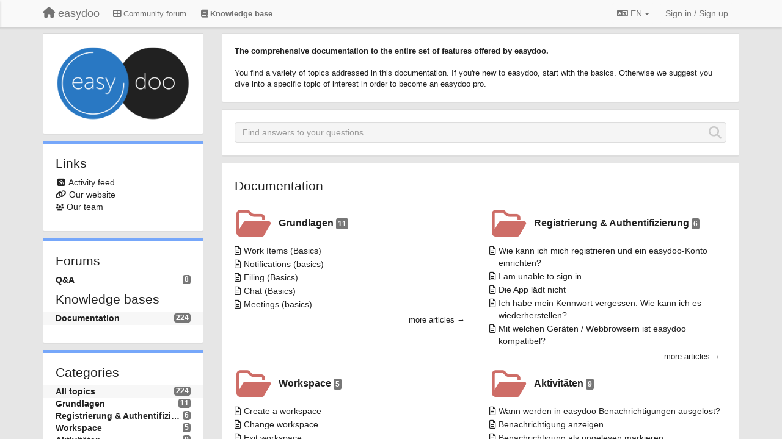

--- FILE ---
content_type: text/html; charset=utf-8
request_url: https://easydoo.userecho.com/
body_size: 12835
content:
<!DOCTYPE html>
<html lang="en" dir="ltr">
  <head>
    <meta charset="utf-8">
    <meta http-equiv="X-UA-Compatible" content="IE=edge">

    
    <meta name="viewport" content="width=device-width, initial-scale=1.0" />    

    <meta name="description" content="
  
">
    <meta name="author" content="">
    <meta name="apple-mobile-web-app-capable" content="yes">

    <title>
  Documentation / easydoo
</title>
    
  
  <meta name="title" content="Documentation / easydoo" />
  


    

    

    
    <link rel="apple-touch-icon" href="https://easydoo.userecho.com/s/attachments/26761/0/0/project_logo_u2Ui73f.png">
    

    


<script>
var initqueue = [];
var interface_mode = '';
var _uls_ls=(new Date()).getTime();
if (typeof __subfolder == 'undefined') var __subfolder='';

var _ue_globals=[];
_ue_globals['is_staff'] = false;
_ue_globals['lang_code'] = 'en';
_ue_globals['lang_direction'] = 'ltr';
_ue_globals['datepicker_lang_code'] = 'en';
_ue_globals['max_image_upload_size'] = 5242880;
_ue_globals['max_file_upload_size'] = 20971520;




_ue_globals['redactor_file_upload'] = true;

_ue_globals['redactor_ueactions'] = false;
_ue_globals['redactor_ue_ai'] = false;





function _checkYT(img){
	if(img.naturalHeight <= 90){
		var path = img.src;
		var altpath = path.replace('/maxresdefault.webp','/hqdefault.jpg').replace('/vi_webp/','/vi/');
		if (altpath != path){
			img.src = altpath;
		}
	}
}
</script>



  
        




    
    
    

    
    

    <link rel="stylesheet" href="/s/compress/css/output.3820a72a670e.css" type="text/css">

    

    <!-- HTML5 shim and Respond.js IE8 support of HTML5 elements and media queries -->
    <!--[if lt IE 9]>
      <script src="https://oss.maxcdn.com/libs/html5shiv/3.7.0/html5shiv.js"></script>
      <script src="https://oss.maxcdn.com/libs/respond.js/1.4.2/respond.min.js"></script>
    <![endif]-->

    



<style>

body {




}

/* Dashboard background color */


body {background-color: #e6e6e6;}

.module.module-topiclist .module-body {
  background-color: #e6e6e6;
}

/* Modules background color */
.panel {
background-color: #ffffff;
}

.ue_project_item {
background-color: #ffffff;
}

.module .module-body {
background-color: #ffffff;
}

.ue-content {
background-color: #ffffff;
}

.modal-content {
background-color: #ffffff;
}

.module-nav {
background-color: #ffffff;
}

.module-search .results-pane, .result-info {
background-color: #ffffff;
}

.module-topiclist .topic-item {
    background-color: #ffffff;
}

.module-topiclist .top-section {
    background-color: #ffffff;
    }

.module-topiclist .bottom-section {
    background-color: #ffffff;
    }

.navbar-nav .open .dropdown-menu {
    background-color: #ffffff;
}

.popover-title {
background-color: #f5f5f5;
}

.module-topiclist .tabbed ul.nav-pills, .module-topiclist .tabbed ul#tabs li.active a{
    background-color: #ffffff;
    color:#212121;
}


.dropdown-menu>li>a:hover, .btn-canned-response-dropdown .dropdown-menu>li>div.topic-item:hover {
 background-color: #ffffff;
}

/* Modules border color */

.panel-default {
border-color: #dddddd;
}

.ue-content table td {
border-color: #dddddd;
}

.ue-content table thead td {
    border-bottom: 3px solid #dddddd !important;
}

.ue-content a.i_item_file:before{
    color: rgba(33,33,33,0.5) !important;
}

.module .module-body {
	border-color: #dddddd
}

.module {
    border-color: #dddddd
}

.form-control {
	border-color: #dddddd
}

.redactor-layer {
border-color: #dddddd
}

.admin-post-features {
border-bottom: 1px solid #dddddd;
}

.modal-header {
border-bottom: 1px solid #dddddd;
}

.modal-footer {
border-top: 1px solid #dddddd;
}

/*
.topic-solution {
border-color: #dddddd;
}
*/

/* Modules lighter color */



.bs-callout-info {
background-color: #f5f5f5;
}


.module-team h3 {
border-bottom: solid 1px #f5f5f5;
}

.comment-private {
background-color: #f5f5f5;
}

.comment-private .ue-content {
background-color: #f5f5f5;
}


.popover-content {
background-color: #ffffff;
}

.ue_project_item > div:first-child {
background-color: #f5f5f5;
}


.table-striped>tbody>tr:nth-child(odd)>td, .table-striped>tbody>tr:nth-child(odd)>th {
background-color: #f5f5f5;
}

.module .module-body .well {
background-color: #f5f5f5;
border-color:#dddddd;
}

.pagination>li>a, .pagination>li>span {
background-color: #f5f5f5;
border-color:#dddddd;
color:#212121;
}

.nav>li>a:hover, .nav>li>a:focus {
background-color: #f5f5f5;
}

.dropdown-menu {
background-color: #f5f5f5;
}

.dropdown-menu>li>a, .dropdown-menu>li>a:hover {
color:#212121;
}

.nav .open>a, .nav .open>a:hover, .nav .open>a:focus {
background-color: #f5f5f5;
}

.form-control {
background-color: #f5f5f5;
}

.form-control[disabled], .form-control[readonly], fieldset[disabled] .form-control{
background-color: #f5f5f5;
}

.editor-simulator {
  background: #f5f5f5;
  border: 1px solid #dddddd;
}

.redactor-layer {
    background-color: #f5f5f5;
}

/*
.redactor-box.redactor-styles-on {
  background-color: #ffffff;
}
*/
/*
body .redactor-box .ue-editor {
  background-color: #ffffff;
}*/
/*
.topic-solution {
background-color: #f5f5f5;
}
*/

/* Badge color */
.badge {
background-color: #
}

/* Font color */
.module-team .staff .username a {
    color:#212121;
}

.module-team .item-username a {
    color:#212121;
}

.ue_project_stats {
    color:#212121;
}


body, .module a,.widget .close  {
	color:#212121;
}

.user-mini-profile a {
    color:#212121;
}


.redactor-dropdown a {
    color: black;
}

.topic-header, .topic-item .topic-header a{
    color:#212121;
}


.form-control, .close {
    color:#212121;
}

.module-topiclist .topic-item:hover {
border-left: solid 4px rgba(33,33,33,0.5);
border-right: solid 4px rgba(33,33,33,0.5);
}


.comment-item:hover {
/*border-left: solid 4px rgba(33,33,33,0.5);
border-right: solid 4px rgba(33,33,33,0.5);
*/

background-color: rgba(245,245,245,0.8);
}

.frontend .navbar-fixed-top .dropdown-menu a {
    color:#212121;
}

/* Light font color */
.module-team .staff .title {
color: #808080;
}

.module-team .item-rating {
color: #808080;
}

/* Links color */
a {
color: #2978c3;
}

.ue-content a {
color: #2978c3;
}
.ue-content blockquote{
color:#212121;
}
.ue-content pre {
color:#212121;
background-color: #f5f5f5;
border-color: #dddddd;
word-break: keep-all;
}

.module-stats-topics h4 {
color: #2978c3;
}

/* Navigation bar background color */
.frontend .navbar-fixed-top {
background-color: #f9f9f9;
}

.frontend .navbar-fixed-top .btn-default {
background-color: #f9f9f9;
}

.frontend .navbar {
border-color:#7F7F7F;
}

.frontend .navbar .nav>li>a:hover, .nav>li>a:focus {
background-color: #f9f9f9;
}

.frontend .navbar-fixed-top .nav .open>a,.frontend .navbar-fixed-top .nav .open>a:hover,.frontend .navbar-fixed-top .nav .open>a:focus {
background-color: #f9f9f9;
}

/* Navigation bar text color */
.frontend .navbar-fixed-top a, .frontend .navbar .nav > li > a {
color: #737373;
}

/* input group addons */
.input-group-addon {
background-color: #f5f5f5;
color: #212121;
border-color: #dddddd;
}

/*
.powered-by-ue-visibility .module-body {
background-color: #f5f5f5;
}
*/

.module-topiclist .topic-item.new-for-user,
.module-topiclist .topic-item.new-for-user .ue-content {
    background-color: #F2F5A9;
}




.module-categories ul > li.selected, .module-forums ul > li.selected, .module-user-profile-menu ul > li.selected{
background-color: rgba(245,245,245,0.8);
}







    
        
    








.powered-by-ue-visibility,
body .module.powered-by-ue-visibility,
body .module.powered-by-ue-visibility .module-body,
body .module.powered-by-ue-visibility .module-body a,
body .module.powered-by-ue-visibility .module-body a img{
    display: block !important;
    visibility: visible !important;
}
body .module.powered-by-ue-visibility .module-body a img{
    margin:auto;
}



</style>


    <link rel="shortcut icon" href="/s/images/favicon.ico" />



    
  </head>

<body class="frontend theme-custom 
  dashboard layout-left-sidebar view-dashboard
" 
  data-forum-id='2'
>







    <div class="navbar navbar-fixed-top" role="navigation">
      <div class="container">

        
        <button type="button" class="btn btn-default nav-button visible-xs offcanvas-toggle" data-toggle="offcanvas" aria-label="Menu"><i class="fas fa-bars"></i></button>
        


        <div class="navbar-header">
          <a class="navbar-brand" href="/"><i class="fas fa-home"></i><span class="hidden-sm placeholder"> easydoo</span></a>
        </div>

        <div class="collapse2 navbar-collapse2">
          <ul class="nav navbar-nav hidden-xs">
            
              
              
              
              <li class="navbar-feedback-forums"><a href="/en/communities/1-qa"><i class="fas fa-th-large"></i><span class="hidden-xs"> Community forum</span></a></li>
              
              
              
            

            
              
              
                
                <li class="navbar-kb-forums active"><a href="/knowledge-bases/2-documentation"><i class="fas fa-book"></i><span class="hidden-xs"> Knowledge base</span></a></li>
                
              
            

            
          </ul>


        
        
        <ul class="nav nav-right hidden-xs">
          



  
  <li class="dropdown light only-icon language-selector">
    <a class="dropdown-toggle btn btn-default" data-toggle="dropdown" href="#">
      <i class="fas fa-language hidden-xs"></i> EN <b class="caret"></b>
    </a>
    <ul class="dropdown-menu">
      
        <li dir="ltr" onclick="$(this).find('a').click();"><a href="/?lang=en">English (EN)</a></li>
      
        <li dir="ltr" onclick="$(this).find('a').click();"><a href="/?lang=de">Deutsch (DE)</a></li>
      
    </ul>
  </li>




  
    <li class="link-signin"><a href="#" class="btn btn-default" onclick="showSigninPanel();return false;" aria-label="Sign in / Sign up"><span class="visible-xs visible-sm"><i style="padding-left: 3px;padding-right: 3px;" class="fas fa-sign-in-alt"></i></span><span class="hidden-xs hidden-sm">Sign in / Sign up</span></a></li>
  




<script>
function extractFullDomain(url){
	var location_array = url.split('/');
	var domain = "";
	for (i = 0; i < 3; i++) { 
    	domain += location_array[i];
    	if (i < 2) {
    		domain += "/";
    	}
	}
	return domain;
}
function showSigninPanel(locResult){
	
		params='';if (locResult) params = '?local_result='+escape(locResult);
		
		ue_modal({'src':'/dialog/signin/'+params, 'max-width':'500px', callback: function () {ueTriggerEvent(window, 'uesigninpopuploaded');}});
	
}



</script>


         </ul>
         


        </div><!-- /.nav-collapse -->


      </div><!-- /.container -->
    </div><!-- /.navbar -->

<div class="navbar-offcanvas">
<button class="btn btn-default back-button" data-toggle="offcanvas" aria-label="Menu"><i class="fas fa-chevron-right"></i></button>

<ul class="nav user-menu">
  



  
  <li class="dropdown light only-icon language-selector">
    <a class="dropdown-toggle btn btn-default" data-toggle="dropdown" href="#">
      <i class="fas fa-language hidden-xs"></i> EN <b class="caret"></b>
    </a>
    <ul class="dropdown-menu">
      
        <li dir="ltr" onclick="$(this).find('a').click();"><a href="/?lang=en">English (EN)</a></li>
      
        <li dir="ltr" onclick="$(this).find('a').click();"><a href="/?lang=de">Deutsch (DE)</a></li>
      
    </ul>
  </li>




  
    <li class="link-signin"><a href="#" class="btn btn-default" onclick="showSigninPanel();return false;" aria-label="Sign in / Sign up"><span class="visible-xs visible-sm"><i style="padding-left: 3px;padding-right: 3px;" class="fas fa-sign-in-alt"></i></span><span class="hidden-xs hidden-sm">Sign in / Sign up</span></a></li>
  




<script>
function extractFullDomain(url){
	var location_array = url.split('/');
	var domain = "";
	for (i = 0; i < 3; i++) { 
    	domain += location_array[i];
    	if (i < 2) {
    		domain += "/";
    	}
	}
	return domain;
}
function showSigninPanel(locResult){
	
		params='';if (locResult) params = '?local_result='+escape(locResult);
		
		ue_modal({'src':'/dialog/signin/'+params, 'max-width':'500px', callback: function () {ueTriggerEvent(window, 'uesigninpopuploaded');}});
	
}



</script>


</ul>

</div>





<div id="wrap">

    <div class="container">
      

      
      <div id="content-wrapper" class="row row-offcanvas row-offcanvas-left">



        <!-- left sidebar -->
        <div class="col-xs-8 col-sm-4 col-md-3 sidebar-offcanvas" id="sidebar" role="navigation">

          <div class="row">
            
  
    
      


   <div id="module_22" class="module module-image" >
       	
        <div class="module-body">
       	
	
		<div style="text-align:center">
			<a href="https://easydoo.com">

	
			<img class="full-width" src="/s/attachments/26761/0/0/project_logo_u2Ui73f.png"/>
	

</a>
		</div>
	


       	</div>
        
   </div>






    
      
    
      


   <div id="module_23" class="module module-links" >
       	
        <div class="module-body">
       	
<h3>Links</h3>
            
<ul>


<li>
	<i class="fa-fw fas fa-square-rss"></i>
	
	<a href="/feeds/topics/en/" target="_blank">Activity feed</a>
</li>



<li>
	<i class="fa-fw fas fa-link"></i>
	<a target="_blank" href='https://easydoo.com'>Our website</a>
</li>

<li>
	

<i class="fa-fw fas fa-users" style="font-size:11px;color:#00000;"></i>


	<a href='/team/'>Our team</a>
</li>

</ul>


       	</div>
        
   </div>






    
      


   <div id="module_24" class="module module-forums" >
       	
        <div class="module-body">
       	


<h3>Forums</h3>
<ul>

    <li lang="de" data-forum-id="1">
    
	<span class="badge pull-right">8</span>
	
    <a href="/en/communities/1-qa" class="f1" >Q&amp;A</a></li>

</ul>


<h3>Knowledge bases</h3>
<ul>

    <li class="selected" lang="de" data-forum-id="2">
    
	<span class="badge pull-right">224</span>
	
    <a href="/knowledge-bases/2-documentation" class="f2" >Documentation</a></li>

</ul>



       	</div>
        
   </div>






    
      


   <div id="module_25" class="module module-categories" >
       	
        <div class="module-body">
       	





        <h3>Categories</h3>

        <ul>     
            <li class="selected" title="All topics" data-toggle="tooltip" class="cat_level_0">
                <span class="badge pull-right">224</span>

                <a href="/knowledge-bases/2-dokumentation/articles">All topics</a>
            </li>

            
              
                <li   title="Grundlagen" data-toggle="tooltip" class="cat_level_0">
                    <span class="badge pull-right">11</span>
                    <a  href="/knowledge-bases/2-documentation/categories/51-grundlagen/articles">Grundlagen</a>
                </li>
              
            
              
                <li   title="Registrierung &amp; Authentifizierung" data-toggle="tooltip" class="cat_level_0">
                    <span class="badge pull-right">6</span>
                    <a  href="/knowledge-bases/2-documentation/categories/1-registrierung-authentifizierung/articles">Registrierung &amp; Authentifizierung</a>
                </li>
              
            
              
                <li   title="Workspace" data-toggle="tooltip" class="cat_level_0">
                    <span class="badge pull-right">5</span>
                    <a  href="/knowledge-bases/2-documentation/categories/57-workspace/articles">Workspace</a>
                </li>
              
            
              
                <li   title="Aktivitäten" data-toggle="tooltip" class="cat_level_0">
                    <span class="badge pull-right">9</span>
                    <a  href="/knowledge-bases/2-documentation/categories/58-aktivitaten/articles">Aktivitäten</a>
                </li>
              
            
              
                <li   title="Ablage" data-toggle="tooltip" class="cat_level_0">
                    <span class="badge pull-right">18</span>
                    <a  href="/knowledge-bases/2-documentation/categories/43-ablage/articles">Ablage</a>
                </li>
              
            
              
                <li   title="Dashboard" data-toggle="tooltip" class="cat_level_0">
                    <span class="badge pull-right">11</span>
                    <a  href="/knowledge-bases/2-documentation/categories/59-dashboard/articles">Dashboard</a>
                </li>
              
            
              
                <li   title="Pinnwand" data-toggle="tooltip" class="cat_level_0">
                    <span class="badge pull-right">10</span>
                    <a  href="/knowledge-bases/2-documentation/categories/60-pinnwand/articles">Pinnwand</a>
                </li>
              
            
              
                <li   title="Kalender" data-toggle="tooltip" class="cat_level_0">
                    <span class="badge pull-right">12</span>
                    <a  href="/knowledge-bases/2-documentation/categories/61-kalender/articles">Kalender</a>
                </li>
              
            
              
                <li   title="Work Items" data-toggle="tooltip" class="cat_level_0">
                    <span class="badge pull-right">16</span>
                    <a  href="/knowledge-bases/2-documentation/categories/44-work-items/articles">Work Items</a>
                </li>
              
            
              
                <li   title="Arbeitsschritte" data-toggle="tooltip" class="cat_level_0">
                    <span class="badge pull-right">17</span>
                    <a  href="/knowledge-bases/2-documentation/categories/45-arbeitsschritte/articles">Arbeitsschritte</a>
                </li>
              
            
              
                <li   title="Dokumentation" data-toggle="tooltip" class="cat_level_0">
                    <span class="badge pull-right">7</span>
                    <a  href="/knowledge-bases/2-documentation/categories/46-dokumentation/articles">Dokumentation</a>
                </li>
              
            
              
                <li   title="Sitzungen" data-toggle="tooltip" class="cat_level_0">
                    <span class="badge pull-right">14</span>
                    <a  href="/knowledge-bases/2-documentation/categories/47-sitzungen/articles">Sitzungen</a>
                </li>
              
            
              
                <li   title="Dateien" data-toggle="tooltip" class="cat_level_0">
                    <span class="badge pull-right">18</span>
                    <a  href="/knowledge-bases/2-documentation/categories/48-dateien/articles">Dateien</a>
                </li>
              
            
              
                <li   title="Chat" data-toggle="tooltip" class="cat_level_0">
                    <span class="badge pull-right">12</span>
                    <a  href="/knowledge-bases/2-documentation/categories/49-chat/articles">Chat</a>
                </li>
              
            
              
                <li   title="Time-Tracking" data-toggle="tooltip" class="cat_level_0">
                    <span class="badge pull-right">14</span>
                    <a  href="/knowledge-bases/2-documentation/categories/50-time-tracking/articles">Time-Tracking</a>
                </li>
              
            
              
                <li   title="Allgemeine Module" data-toggle="tooltip" class="cat_level_0">
                    <span class="badge pull-right">5</span>
                    <a  href="/knowledge-bases/2-documentation/categories/52-allgemeine-module/articles">Allgemeine Module</a>
                </li>
              
            
              
                <li   title="Workspace-Einstellungen" data-toggle="tooltip" class="cat_level_0">
                    <span class="badge pull-right">26</span>
                    <a  href="/knowledge-bases/2-documentation/categories/53-workspace-einstellungen/articles">Workspace-Einstellungen</a>
                </li>
              
            
              
                <li   title="Benutzer-Einstellungen" data-toggle="tooltip" class="cat_level_0">
                    <span class="badge pull-right">8</span>
                    <a  href="/knowledge-bases/2-documentation/categories/54-benutzer-einstellungen/articles">Benutzer-Einstellungen</a>
                </li>
              
            
              
                <li   title="Mobile App" data-toggle="tooltip" class="cat_level_0">
                    <span class="badge pull-right">1</span>
                    <a  href="/knowledge-bases/2-documentation/categories/55-mobile-app/articles">Mobile App</a>
                </li>
              
            
              
                <li   title="Connector" data-toggle="tooltip" class="cat_level_0">
                    <span class="badge pull-right">1</span>
                    <a  href="/knowledge-bases/2-documentation/categories/56-connector/articles">Connector</a>
                </li>
              
            
              
                <li   title="Veraltete Beiträge" data-toggle="tooltip" class="cat_level_0">
                    <span class="badge pull-right">2</span>
                    <a  href="/knowledge-bases/2-documentation/categories/62-archiv/articles">Archiv</a>
                </li>
              
            
              
                <li   title="Onboarding" data-toggle="tooltip" class="cat_level_0">
                    <span class="badge pull-right">1</span>
                    <a  href="/knowledge-bases/2-documentation/categories/63-onboarding/articles">Onboarding</a>
                </li>
              
            
            
            
            
        </ul>








       	</div>
        
   </div>






    
      


   <div id="module_27" class="module 
  module-stats
" >
       	
        <div class="module-body">
       	
  <h3>Community stats</h3>

  <ul>
    <li>
      <span class="badge pull-right">297</span>
      <i class="fa-fw fas fa-users"></i> People
    </li>

    <li>
      <span class="badge pull-right">293</span>
      <i class="fa-fw fas fa-file-alt"></i> Topics
    </li>

    <li>
      <span class="badge pull-right">100</span>
      <i class="fa-fw fas fa-comments"></i> Comments
    </li>

    <li>
      <span class="badge pull-right">44</span>
      <i class="fa-fw fas fa-thumbs-up"></i> Votes
    </li>

    
  </ul>

  
    <div class="staff">
      <h3 style="margin-top:20px;">
        <div class="badge pull-right" style="margin-top:7px">4</div>
        Support agents
      </h3>
      <div>
        
          <div class="user-avatar" data-toggle="tooltip" title="Andreas Schwengeler">
            <img class="avatar ajax-popover clickable" onclick="window.open('/users/17-andreas-schwengeler/topics/')" style="height:46px;width:46px;background-color:#4A8DBC;" src="https://cdn.userecho.com/characters/65.png?1" data-popover-class="mini-profile" data-popover-object-id="17" data-popover-url="/dialog/user/17/mini-profile/" alt=""/>

          </div>
        
          <div class="user-avatar" data-toggle="tooltip" title="Marco Wirth">
            <img class="avatar ajax-popover clickable" onclick="window.open('/users/180-marco-wirth/topics/')" style="height:46px;width:46px;background-color:#FFFFFF;" src="/s/cache/09/ac/09ac9e63a0826154e2b25bd4a6a6ee0d.png" data-popover-class="mini-profile" data-popover-object-id="180" data-popover-url="/dialog/user/180/mini-profile/" alt=""/>

          </div>
        
          <div class="user-avatar" data-toggle="tooltip" title="Raffaella">
            <img class="avatar ajax-popover clickable" onclick="window.open('/users/209-raffaella/topics/')" style="height:46px;width:46px;background-color:#4A8DBC;" src="https://cdn.userecho.com/characters/82.png?1" data-popover-class="mini-profile" data-popover-object-id="209" data-popover-url="/dialog/user/209/mini-profile/" alt=""/>

          </div>
        
          <div class="user-avatar" data-toggle="tooltip" title="Simon Lüscher">
            <img class="avatar ajax-popover clickable" onclick="window.open('/users/123-simon-luscher/topics/')" style="height:46px;width:46px;background-color:#FFFFFF;" src="/s/cache/0e/98/0e98e6bb226aaac014eef05707c8a886.png" data-popover-class="mini-profile" data-popover-object-id="123" data-popover-url="/dialog/user/123/mini-profile/" alt=""/>

          </div>
        
      </div>
    </div>
  

       	</div>
        
   </div>






    
  


            
            
            <div class="module powered-by-ue-visibility">
              <div class="module-body" style="text-align:center;padding:5px;background-color: #666666;">
                <a href="https://userecho.com?pcode=pwbue_label_easydoo&amp;utm_source=pblv4&amp;utm_medium=cportal&amp;utm_campaign=pbue" target="_blank">
                  <img style="" width="132" height="27" alt="Powered by UserEcho" src="https://userecho.com/s/img/poweredby_ue.png">
                </a>
              </div>
            </div>
            
          </div>
        <!-- /sidebar -->
        </div><!--/span-->




        <!-- main -->
        <div class="main-content col-xs-12 col-sm-8 col-md-9">
          <div class="row">
            
  
    


   <div id="module_56" class="module 
  module-text
" >
       	
        <div class="module-body">
       	
  <div class="ue-content"><p><strong>The comprehensive documentation to the entire set of features offered by easydoo.</strong></p><p></p><p>You find a variety of topics addressed in this documentation. If you're new to easydoo, start with the basics. Otherwise we suggest you dive into a specific topic of interest in order to become an easydoo pro.</p></div>

       	</div>
        
   </div>






  
    


   <div id="module_20" class="module module-search" >
       	
        <div class="module-body">
       	
<div class="row">





  <div class="col-sm-12">
    
      <div class="div-normal-height">
    
      <div style="display:none"><input type="hidden" name="csrfmiddlewaretoken" value="JooVwqi1DRZwfybqw0SQPVl6u8SaeN9imwhjTG4Q1SgU0oDTOUjf24JMpYVGyXCB"></div>
      <input id="search" type="text" class="form-control input-search" data-action='search-topic' placeholder="Find answers to your questions" maxlength="255">
      <i data-action-default='' data-action-refresh='' data-action-cancel='cancel-search-topic' data-class-default="fas fa-search" data-class-cancel="fas fa-times-circle pointer" data-class-refresh='fas fa-sync fa-spin' id="input-inline-button"></i>
    
      </div>

  </div>

    


</div>


              <div class="row">
                <div class="col-xs-12">
                  <div class="results-pane">

                  
                  
                  

                  <div class="result-none">
                       No similar topics found.
                  </div>

                  <div class="result-info">
                    <div class="col-xs-12">
                    
                    </div>

                      <ul class="nav nav-tabs">
                        <li class="active"><a><span id="id_topics_count" class="badge">0</span> similar topics found. Vote for them.</a></li>
                      </ul>
                  </div>


                  <div class="results">

                  </div>
                  </div>
                  </div>
              </div>

<script>
initqueue.push(function() {
  try {
    setSearchStatusButton('module_20', "default");
  }
  catch(err) {
    // IE8?
  }
});

if (typeof __m_settings == 'undefined') var __m_settings=[];

__m_settings['module_20'] = []
__m_settings['module_20']['forum_id'] = 2;
__m_settings['module_20']['topic_limit'] = 10;
__m_settings['module_20']['view'] = 'Dashboard';
__m_settings['module_20']['category_id'] = 0;
// name of category for GoogleAnalytics
__m_settings['module_20']['search_path'] = 'Dokumentation';

__m_settings['module_20']['lastSearch'] = "";
__m_settings['module_20']['searching'] = 0;
__m_settings['module_20']['backdrop'] = true;
__m_settings['module_20']['save_page_hash'] = true;
</script>


       	</div>
        
   </div>






  
    


   <div id="module_21" class="module module-knowledgebase" >
       	
        <div class="module-body">
       	





<h3><a target="_self" href="/knowledge-bases/2-documentation">Documentation</a></h3>





<div class="row multi-columns-row">








<span class="category-51 col-xs-12 kb-col-without-childs col-md-6 col-lg-6 col-sm-6 kb-col kb-depth-0">




                  <h6>
                  
                  <i class="fa-fw cat-logo far fa-folder-open" style="font-size:50px;color:#ce6d67;"></i>
                  

                  <div class="kb-header" >

                  

                  <a target="_self" href="/knowledge-bases/2-documentation/categories/51-grundlagen/articles">

                  Grundlagen

                  
                  <div class="label label-default" style="">11</div>
                  

                  </a>



                  </div>

                  </h6>



                      <div class="row kb_topics">
                      

                          
                          <div class="col-xs-12" data-topic-id="275">
                          

                          <i class="far fa-file-alt"></i><a target="_self" href="/knowledge-bases/2/articles/275-work-items-basics">Work Items (Basics)</a></div>
                      

                          
                          <div class="col-xs-12" data-topic-id="272">
                          

                          <i class="far fa-file-alt"></i><a target="_self" href="/knowledge-bases/2/articles/272-notifications-basics">Notifications (basics)</a></div>
                      

                          
                          <div class="col-xs-12" data-topic-id="281">
                          

                          <i class="far fa-file-alt"></i><a target="_self" href="/knowledge-bases/2/articles/281-filing-basics">Filing (Basics)</a></div>
                      

                          
                          <div class="col-xs-12" data-topic-id="277">
                          

                          <i class="far fa-file-alt"></i><a target="_self" href="/knowledge-bases/2/articles/277-chat-basics">Chat (Basics)</a></div>
                      

                          
                          <div class="col-xs-12" data-topic-id="279">
                          

                          <i class="far fa-file-alt"></i><a target="_self" href="/knowledge-bases/2/articles/279-meetings-basics">Meetings (basics)</a></div>
                      
                      </div>

                       <a target="_self" href="/knowledge-bases/2-documentation/categories/51-grundlagen/articles" class="more-link">more articles →</a>
              </span>










<span class="category-1 col-xs-12 kb-col-without-childs col-md-6 col-lg-6 col-sm-6 kb-col kb-depth-0">




                  <h6>
                  
                  <i class="fa-fw cat-logo far fa-folder-open" style="font-size:50px;color:#ce6d67;"></i>
                  

                  <div class="kb-header" >

                  

                  <a target="_self" href="/knowledge-bases/2-documentation/categories/1-registrierung-authentifizierung/articles">

                  Registrierung &amp; Authentifizierung

                  
                  <div class="label label-default" style="">6</div>
                  

                  </a>



                  </div>

                  </h6>



                      <div class="row kb_topics">
                      

                          
                          <div class="col-xs-12" data-topic-id="8">
                          

                          <i class="far fa-file-alt"></i><a target="_self" href="/knowledge-bases/2/articles/8-wie-kann-ich-mich-registrieren-und-ein-easydoo-konto-einrichten">Wie kann ich mich registrieren und ein easydoo-Konto einrichten?</a></div>
                      

                          
                          <div class="col-xs-12" data-topic-id="10">
                          

                          <i class="far fa-file-alt"></i><a target="_self" href="/knowledge-bases/2/articles/10-i-am-unable-to-sign-in">I am unable to sign in.</a></div>
                      

                          
                          <div class="col-xs-12" data-topic-id="92">
                          

                          <i class="far fa-file-alt"></i><a target="_self" href="/knowledge-bases/2/articles/92-die-app-ladt-nicht">Die App lädt nicht</a></div>
                      

                          
                          <div class="col-xs-12" data-topic-id="12">
                          

                          <i class="far fa-file-alt"></i><a target="_self" href="/knowledge-bases/2/articles/12-ich-habe-mein-kennwort-vergessen-wie-kann-ich-es-wiederherstellen">Ich habe mein Kennwort vergessen. Wie kann ich es wiederherstellen?</a></div>
                      

                          
                          <div class="col-xs-12" data-topic-id="138">
                          

                          <i class="far fa-file-alt"></i><a target="_self" href="/knowledge-bases/2/articles/138-mit-welchen-geraten-webbrowsern-ist-easydoo-kompatibel">Mit welchen Geräten / Webbrowsern ist easydoo kompatibel?</a></div>
                      
                      </div>

                       <a target="_self" href="/knowledge-bases/2-documentation/categories/1-registrierung-authentifizierung/articles" class="more-link">more articles →</a>
              </span>










<span class="category-57 col-xs-12 kb-col-without-childs col-md-6 col-lg-6 col-sm-6 kb-col kb-depth-0">




                  <h6>
                  
                  <i class="fa-fw cat-logo far fa-folder-open" style="font-size:50px;color:#ce6d67;"></i>
                  

                  <div class="kb-header" >

                  

                  <a target="_self" href="/knowledge-bases/2-documentation/categories/57-workspace/articles">

                  Workspace

                  
                  <div class="label label-default" style="">5</div>
                  

                  </a>



                  </div>

                  </h6>



                      <div class="row kb_topics">
                      

                          
                          <div class="col-xs-12" data-topic-id="332">
                          

                          <i class="far fa-file-alt"></i><a target="_self" href="/knowledge-bases/2/articles/332-create-a-workspace">Create a workspace</a></div>
                      

                          
                          <div class="col-xs-12" data-topic-id="333">
                          

                          <i class="far fa-file-alt"></i><a target="_self" href="/knowledge-bases/2/articles/333-change-workspace">Change workspace</a></div>
                      

                          
                          <div class="col-xs-12" data-topic-id="335">
                          

                          <i class="far fa-file-alt"></i><a target="_self" href="/knowledge-bases/2/articles/335-exit-workspace">Exit workspace</a></div>
                      

                          
                          <div class="col-xs-12" data-topic-id="334">
                          

                          <i class="far fa-file-alt"></i><a target="_self" href="/knowledge-bases/2/articles/334-delete-workspace"> Delete workspace</a></div>
                      

                          
                          <div class="col-xs-12" data-topic-id="4">
                          

                          <i class="far fa-file-alt"></i><a target="_self" href="/knowledge-bases/2/articles/4-why-am-i-in-multiple-workspaces">Why am I in multiple workspaces?</a></div>
                      
                      </div>

                       
              </span>










<span class="category-58 col-xs-12 kb-col-without-childs col-md-6 col-lg-6 col-sm-6 kb-col kb-depth-0">




                  <h6>
                  
                  <i class="fa-fw cat-logo far fa-folder-open" style="font-size:50px;color:#ce6d67;"></i>
                  

                  <div class="kb-header" >

                  

                  <a target="_self" href="/knowledge-bases/2-documentation/categories/58-aktivitaten/articles">

                  Aktivitäten

                  
                  <div class="label label-default" style="">9</div>
                  

                  </a>



                  </div>

                  </h6>



                      <div class="row kb_topics">
                      

                          
                          <div class="col-xs-12" data-topic-id="88">
                          

                          <i class="far fa-file-alt"></i><a target="_self" href="/knowledge-bases/2/articles/88-wann-werden-in-easydoo-benachrichtigungen-ausgelost">Wann werden in easydoo Benachrichtigungen ausgelöst?</a></div>
                      

                          
                          <div class="col-xs-12" data-topic-id="336">
                          

                          <i class="far fa-file-alt"></i><a target="_self" href="/knowledge-bases/2/articles/336-benachrichtigung-anzeigen">Benachrichtigung anzeigen</a></div>
                      

                          
                          <div class="col-xs-12" data-topic-id="337">
                          

                          <i class="far fa-file-alt"></i><a target="_self" href="/knowledge-bases/2/articles/337-benachrichtigung-als-ungelesen-markieren">Benachrichtigung als ungelesen markieren</a></div>
                      

                          
                          <div class="col-xs-12" data-topic-id="341">
                          

                          <i class="far fa-file-alt"></i><a target="_self" href="/knowledge-bases/2/articles/341-benachrichtigungen-loschen">Benachrichtigungen löschen</a></div>
                      

                          
                          <div class="col-xs-12" data-topic-id="340">
                          

                          <i class="far fa-file-alt"></i><a target="_self" href="/knowledge-bases/2/articles/340-tagliche-benachrichtigungsmail">Tägliche Benachrichtigungsmail</a></div>
                      
                      </div>

                       <a target="_self" href="/knowledge-bases/2-documentation/categories/58-aktivitaten/articles" class="more-link">more articles →</a>
              </span>










<span class="category-43 col-xs-12 kb-col-without-childs col-md-6 col-lg-6 col-sm-6 kb-col kb-depth-0">




                  <h6>
                  
                  <i class="fa-fw cat-logo far fa-folder-open" style="font-size:50px;color:#ce6d67;"></i>
                  

                  <div class="kb-header" >

                  

                  <a target="_self" href="/knowledge-bases/2-documentation/categories/43-ablage/articles">

                  Ablage

                  
                  <div class="label label-default" style="">18</div>
                  

                  </a>



                  </div>

                  </h6>



                      <div class="row kb_topics">
                      

                          
                          <div class="col-xs-12" data-topic-id="173">
                          

                          <i class="far fa-file-alt"></i><a target="_self" href="/knowledge-bases/2/articles/173-create-a-folder">Create a folder</a></div>
                      

                          
                          <div class="col-xs-12" data-topic-id="174">
                          

                          <i class="far fa-file-alt"></i><a target="_self" href="/knowledge-bases/2/articles/174-share-folder"> Share folder</a></div>
                      

                          
                          <div class="col-xs-12" data-topic-id="175">
                          

                          <i class="far fa-file-alt"></i><a target="_self" href="/knowledge-bases/2/articles/175-unterordner-erstellen">Unterordner erstellen</a></div>
                      

                          
                          <div class="col-xs-12" data-topic-id="177">
                          

                          <i class="far fa-file-alt"></i><a target="_self" href="/knowledge-bases/2/articles/177-ubersicht-der-ordner-inhalte">Übersicht der Ordner-Inhalte</a></div>
                      

                          
                          <div class="col-xs-12" data-topic-id="182">
                          

                          <i class="far fa-file-alt"></i><a target="_self" href="/knowledge-bases/2/articles/182-filter-verwenden">Filter verwenden</a></div>
                      
                      </div>

                       <a target="_self" href="/knowledge-bases/2-documentation/categories/43-ablage/articles" class="more-link">more articles →</a>
              </span>










<span class="category-59 col-xs-12 kb-col-without-childs col-md-6 col-lg-6 col-sm-6 kb-col kb-depth-0">




                  <h6>
                  
                  <i class="fa-fw cat-logo far fa-folder-open" style="font-size:50px;color:#ce6d67;"></i>
                  

                  <div class="kb-header" >

                  

                  <a target="_self" href="/knowledge-bases/2-documentation/categories/59-dashboard/articles">

                  Dashboard

                  
                  <div class="label label-default" style="">11</div>
                  

                  </a>



                  </div>

                  </h6>



                      <div class="row kb_topics">
                      

                          
                          <div class="col-xs-12" data-topic-id="342">
                          

                          <i class="far fa-file-alt"></i><a target="_self" href="/knowledge-bases/2/articles/342-burndown">Burndown</a></div>
                      

                          
                          <div class="col-xs-12" data-topic-id="343">
                          

                          <i class="far fa-file-alt"></i><a target="_self" href="/knowledge-bases/2/articles/343-geplante-arbeit">Geplante Arbeit</a></div>
                      

                          
                          <div class="col-xs-12" data-topic-id="344">
                          

                          <i class="far fa-file-alt"></i><a target="_self" href="/knowledge-bases/2/articles/344-arbeitsaufwand-aktuelle-woche">Arbeitsaufwand aktuelle Woche</a></div>
                      

                          
                          <div class="col-xs-12" data-topic-id="345">
                          

                          <i class="far fa-file-alt"></i><a target="_self" href="/knowledge-bases/2/articles/345-meine-ungeplanten-work-items">Meine ungeplanten Work Items</a></div>
                      

                          
                          <div class="col-xs-12" data-topic-id="346">
                          

                          <i class="far fa-file-alt"></i><a target="_self" href="/knowledge-bases/2/articles/346-meine-arbeitsschritte">Meine Arbeitsschritte</a></div>
                      
                      </div>

                       <a target="_self" href="/knowledge-bases/2-documentation/categories/59-dashboard/articles" class="more-link">more articles →</a>
              </span>










<span class="category-60 col-xs-12 kb-col-without-childs col-md-6 col-lg-6 col-sm-6 kb-col kb-depth-0">




                  <h6>
                  
                  <i class="fa-fw cat-logo far fa-folder-open" style="font-size:50px;color:#ce6d67;"></i>
                  

                  <div class="kb-header" >

                  

                  <a target="_self" href="/knowledge-bases/2-documentation/categories/60-pinnwand/articles">

                  Pinnwand

                  
                  <div class="label label-default" style="">10</div>
                  

                  </a>



                  </div>

                  </h6>



                      <div class="row kb_topics">
                      

                          
                          <div class="col-xs-12" data-topic-id="354">
                          

                          <i class="far fa-file-alt"></i><a target="_self" href="/knowledge-bases/2/articles/354-element-an-pinnwand-anheften">Element an Pinnwand anheften</a></div>
                      

                          
                          <div class="col-xs-12" data-topic-id="355">
                          

                          <i class="far fa-file-alt"></i><a target="_self" href="/knowledge-bases/2/articles/355-element-von-pinnwand-heraus-suchen-und-offnen">Element von Pinnwand heraus suchen und öffnen</a></div>
                      

                          
                          <div class="col-xs-12" data-topic-id="356">
                          

                          <i class="far fa-file-alt"></i><a target="_self" href="/knowledge-bases/2/articles/356-zuletzt-geoffnete-elemente">Zuletzt geöffnete Elemente</a></div>
                      

                          
                          <div class="col-xs-12" data-topic-id="357">
                          

                          <i class="far fa-file-alt"></i><a target="_self" href="/knowledge-bases/2/articles/357-pinnwand-auf-und-zuklappen">Pinnwand auf- und zuklappen</a></div>
                      

                          
                          <div class="col-xs-12" data-topic-id="358">
                          

                          <i class="far fa-file-alt"></i><a target="_self" href="/knowledge-bases/2/articles/358-breite-der-pinnwand-anpassen">Breite der Pinnwand anpassen</a></div>
                      
                      </div>

                       <a target="_self" href="/knowledge-bases/2-documentation/categories/60-pinnwand/articles" class="more-link">more articles →</a>
              </span>










<span class="category-61 col-xs-12 kb-col-without-childs col-md-6 col-lg-6 col-sm-6 kb-col kb-depth-0">




                  <h6>
                  
                  <i class="fa-fw cat-logo far fa-folder-open" style="font-size:50px;color:#ce6d67;"></i>
                  

                  <div class="kb-header" >

                  

                  <a target="_self" href="/knowledge-bases/2-documentation/categories/61-kalender/articles">

                  Kalender

                  
                  <div class="label label-default" style="">12</div>
                  

                  </a>



                  </div>

                  </h6>



                      <div class="row kb_topics">
                      

                          
                          <div class="col-xs-12" data-topic-id="363">
                          

                          <i class="far fa-file-alt"></i><a target="_self" href="/knowledge-bases/2/articles/363-kalenderansichten">Kalenderansichten</a></div>
                      

                          
                          <div class="col-xs-12" data-topic-id="364">
                          

                          <i class="far fa-file-alt"></i><a target="_self" href="/knowledge-bases/2/articles/364-betrachteter-zeitraum-des-kalenders-andern">Betrachteter Zeitraum des Kalenders ändern</a></div>
                      

                          
                          <div class="col-xs-12" data-topic-id="365">
                          

                          <i class="far fa-file-alt"></i><a target="_self" href="/knowledge-bases/2/articles/365-kalender-von-anderen-benutzern-anzeigen">Kalender von anderen Benutzern anzeigen</a></div>
                      

                          
                          <div class="col-xs-12" data-topic-id="366">
                          

                          <i class="far fa-file-alt"></i><a target="_self" href="/knowledge-bases/2/articles/366-sitzungsteilnahmen-im-kalender">Sitzungsteilnahmen im Kalender</a></div>
                      

                          
                          <div class="col-xs-12" data-topic-id="367">
                          

                          <i class="far fa-file-alt"></i><a target="_self" href="/knowledge-bases/2/articles/367-arbeitsschritte-im-kalender">Arbeitsschritte im Kalender</a></div>
                      
                      </div>

                       <a target="_self" href="/knowledge-bases/2-documentation/categories/61-kalender/articles" class="more-link">more articles →</a>
              </span>










<span class="category-44 col-xs-12 kb-col-without-childs col-md-6 col-lg-6 col-sm-6 kb-col kb-depth-0">




                  <h6>
                  
                  <i class="fa-fw cat-logo far fa-folder-open" style="font-size:50px;color:#ce6d67;"></i>
                  

                  <div class="kb-header" >

                  

                  <a target="_self" href="/knowledge-bases/2-documentation/categories/44-work-items/articles">

                  Work Items

                  
                  <div class="label label-default" style="">16</div>
                  

                  </a>



                  </div>

                  </h6>



                      <div class="row kb_topics">
                      

                          
                          <div class="col-xs-12" data-topic-id="183">
                          

                          <i class="far fa-file-alt"></i><a target="_self" href="/knowledge-bases/2/articles/183-erstellen-einer-aufgabe">Erstellen einer Aufgabe</a></div>
                      

                          
                          <div class="col-xs-12" data-topic-id="184">
                          

                          <i class="far fa-file-alt"></i><a target="_self" href="/knowledge-bases/2/articles/184-zuweisen-annehmen-ablehnen">Zuweisen, annehmen / ablehnen</a></div>
                      

                          
                          <div class="col-xs-12" data-topic-id="186">
                          

                          <i class="far fa-file-alt"></i><a target="_self" href="/knowledge-bases/2/articles/186-status">Status</a></div>
                      

                          
                          <div class="col-xs-12" data-topic-id="185">
                          

                          <i class="far fa-file-alt"></i><a target="_self" href="/knowledge-bases/2/articles/185-beaufsichtigung">Beaufsichtigung</a></div>
                      

                          
                          <div class="col-xs-12" data-topic-id="187">
                          

                          <i class="far fa-file-alt"></i><a target="_self" href="/knowledge-bases/2/articles/187-datum-erfassen">Datum erfassen</a></div>
                      
                      </div>

                       <a target="_self" href="/knowledge-bases/2-documentation/categories/44-work-items/articles" class="more-link">more articles →</a>
              </span>










<span class="category-45 col-xs-12 kb-col-without-childs col-md-6 col-lg-6 col-sm-6 kb-col kb-depth-0">




                  <h6>
                  
                  <i class="fa-fw cat-logo far fa-folder-open" style="font-size:50px;color:#ce6d67;"></i>
                  

                  <div class="kb-header" >

                  

                  <a target="_self" href="/knowledge-bases/2-documentation/categories/45-arbeitsschritte/articles">

                  Arbeitsschritte

                  
                  <div class="label label-default" style="">17</div>
                  

                  </a>



                  </div>

                  </h6>



                      <div class="row kb_topics">
                      

                          
                          <div class="col-xs-12" data-topic-id="200">
                          

                          <i class="far fa-file-alt"></i><a target="_self" href="/knowledge-bases/2/articles/200-neuen-arbeitsschritt-erstellen">Neuen Arbeitsschritt erstellen</a></div>
                      

                          
                          <div class="col-xs-12" data-topic-id="201">
                          

                          <i class="far fa-file-alt"></i><a target="_self" href="/knowledge-bases/2/articles/201-zeit-erfassen">Zeit erfassen</a></div>
                      

                          
                          <div class="col-xs-12" data-topic-id="202">
                          

                          <i class="far fa-file-alt"></i><a target="_self" href="/knowledge-bases/2/articles/202-terminwiederholung-erstellen">Terminwiederholung erstellen</a></div>
                      

                          
                          <div class="col-xs-12" data-topic-id="203">
                          

                          <i class="far fa-file-alt"></i><a target="_self" href="/knowledge-bases/2/articles/203-serie-oder-einzelnes-ereignis-bearbeiten">Serie oder einzelnes Ereignis bearbeiten</a></div>
                      

                          
                          <div class="col-xs-12" data-topic-id="204">
                          

                          <i class="far fa-file-alt"></i><a target="_self" href="/knowledge-bases/2/articles/204-status">Status</a></div>
                      
                      </div>

                       <a target="_self" href="/knowledge-bases/2-documentation/categories/45-arbeitsschritte/articles" class="more-link">more articles →</a>
              </span>










<span class="category-46 col-xs-12 kb-col-without-childs col-md-6 col-lg-6 col-sm-6 kb-col kb-depth-0">




                  <h6>
                  
                  <i class="fa-fw cat-logo far fa-folder-open" style="font-size:50px;color:#ce6d67;"></i>
                  

                  <div class="kb-header" >

                  

                  <a target="_self" href="/knowledge-bases/2-documentation/categories/46-dokumentation/articles">

                  Dokumentation

                  
                  <div class="label label-default" style="">7</div>
                  

                  </a>



                  </div>

                  </h6>



                      <div class="row kb_topics">
                      

                          
                          <div class="col-xs-12" data-topic-id="214">
                          

                          <i class="far fa-file-alt"></i><a target="_self" href="/knowledge-bases/2/articles/214-dokumentation-in-kapitel-und-abschnitte-gliedern">Dokumentation in Kapitel und Abschnitte gliedern</a></div>
                      

                          
                          <div class="col-xs-12" data-topic-id="216">
                          

                          <i class="far fa-file-alt"></i><a target="_self" href="/knowledge-bases/2/articles/216-kapitel-hinzufugen">Kapitel hinzufügen</a></div>
                      

                          
                          <div class="col-xs-12" data-topic-id="218">
                          

                          <i class="far fa-file-alt"></i><a target="_self" href="/knowledge-bases/2/articles/218-kapitel-abschnitte-bearbeiten">Kapitel / Abschnitte bearbeiten</a></div>
                      

                          
                          <div class="col-xs-12" data-topic-id="217">
                          

                          <i class="far fa-file-alt"></i><a target="_self" href="/knowledge-bases/2/articles/217-reihenfolge-kapitel-und-abschnitte-andern">Reihenfolge Kapitel und Abschnitte ändern</a></div>
                      

                          
                          <div class="col-xs-12" data-topic-id="220">
                          

                          <i class="far fa-file-alt"></i><a target="_self" href="/knowledge-bases/2/articles/220-kapitelabschnitt-loschen">Kapitel/Abschnitt löschen</a></div>
                      
                      </div>

                       <a target="_self" href="/knowledge-bases/2-documentation/categories/46-dokumentation/articles" class="more-link">more articles →</a>
              </span>










<span class="category-47 col-xs-12 kb-col-without-childs col-md-6 col-lg-6 col-sm-6 kb-col kb-depth-0">




                  <h6>
                  
                  <i class="fa-fw cat-logo far fa-folder-open" style="font-size:50px;color:#ce6d67;"></i>
                  

                  <div class="kb-header" >

                  

                  <a target="_self" href="/knowledge-bases/2-documentation/categories/47-sitzungen/articles">

                  Sitzungen

                  
                  <div class="label label-default" style="">14</div>
                  

                  </a>



                  </div>

                  </h6>



                      <div class="row kb_topics">
                      

                          
                          <div class="col-xs-12" data-topic-id="222">
                          

                          <i class="far fa-file-alt"></i><a target="_self" href="/knowledge-bases/2/articles/222-phase-1-sitzung-vorbereiten">Phase 1: Sitzung vorbereiten</a></div>
                      

                          
                          <div class="col-xs-12" data-topic-id="231">
                          

                          <i class="far fa-file-alt"></i><a target="_self" href="/knowledge-bases/2/articles/231-phase-2-sitzung-durchfuhren">Phase 2: Sitzung durchführen</a></div>
                      

                          
                          <div class="col-xs-12" data-topic-id="232">
                          

                          <i class="far fa-file-alt"></i><a target="_self" href="/knowledge-bases/2/articles/232-phase-3-sitzungsprotokoll-verschicken">Phase 3: Sitzungsprotokoll verschicken</a></div>
                      

                          
                          <div class="col-xs-12" data-topic-id="228">
                          

                          <i class="far fa-file-alt"></i><a target="_self" href="/knowledge-bases/2/articles/228-agenda-erstellen">Agenda erstellen</a></div>
                      

                          
                          <div class="col-xs-12" data-topic-id="239">
                          

                          <i class="far fa-file-alt"></i><a target="_self" href="/knowledge-bases/2/articles/239-kommunikation-bei-sitzungen">Kommunikation bei Sitzungen</a></div>
                      
                      </div>

                       <a target="_self" href="/knowledge-bases/2-documentation/categories/47-sitzungen/articles" class="more-link">more articles →</a>
              </span>










<span class="category-48 col-xs-12 kb-col-without-childs col-md-6 col-lg-6 col-sm-6 kb-col kb-depth-0">




                  <h6>
                  
                  <i class="fa-fw cat-logo far fa-folder-open" style="font-size:50px;color:#ce6d67;"></i>
                  

                  <div class="kb-header" >

                  

                  <a target="_self" href="/knowledge-bases/2-documentation/categories/48-dateien/articles">

                  Dateien

                  
                  <div class="label label-default" style="">18</div>
                  

                  </a>



                  </div>

                  </h6>



                      <div class="row kb_topics">
                      

                          
                          <div class="col-xs-12" data-topic-id="240">
                          

                          <i class="far fa-file-alt"></i><a target="_self" href="/knowledge-bases/2/articles/240-neue-datei-erstellen-und-hochladen">Neue Datei erstellen und hochladen</a></div>
                      

                          
                          <div class="col-xs-12" data-topic-id="241">
                          

                          <i class="far fa-file-alt"></i><a target="_self" href="/knowledge-bases/2/articles/241-datei-herunterladen">Datei herunterladen</a></div>
                      

                          
                          <div class="col-xs-12" data-topic-id="376">
                          

                          <i class="far fa-file-alt"></i><a target="_self" href="/knowledge-bases/2/articles/376-dateivorschau">Dateivorschau</a></div>
                      

                          
                          <div class="col-xs-12" data-topic-id="242">
                          

                          <i class="far fa-file-alt"></i><a target="_self" href="/knowledge-bases/2/articles/242-datei-beaufsichtigen">Datei beaufsichtigen</a></div>
                      

                          
                          <div class="col-xs-12" data-topic-id="243">
                          

                          <i class="far fa-file-alt"></i><a target="_self" href="/knowledge-bases/2/articles/243-speicherungsmodul">Speicherungsmodul</a></div>
                      
                      </div>

                       <a target="_self" href="/knowledge-bases/2-documentation/categories/48-dateien/articles" class="more-link">more articles →</a>
              </span>










<span class="category-49 col-xs-12 kb-col-without-childs col-md-6 col-lg-6 col-sm-6 kb-col kb-depth-0">




                  <h6>
                  
                  <i class="fa-fw cat-logo far fa-folder-open" style="font-size:50px;color:#ce6d67;"></i>
                  

                  <div class="kb-header" >

                  

                  <a target="_self" href="/knowledge-bases/2-documentation/categories/49-chat/articles">

                  Chat

                  
                  <div class="label label-default" style="">12</div>
                  

                  </a>



                  </div>

                  </h6>



                      <div class="row kb_topics">
                      

                          
                          <div class="col-xs-12" data-topic-id="248">
                          

                          <i class="far fa-file-alt"></i><a target="_self" href="/knowledge-bases/2/articles/248-arten-von-chats">Arten von Chats</a></div>
                      

                          
                          <div class="col-xs-12" data-topic-id="249">
                          

                          <i class="far fa-file-alt"></i><a target="_self" href="/knowledge-bases/2/articles/249-chats-filtern">Chats filtern</a></div>
                      

                          
                          <div class="col-xs-12" data-topic-id="250">
                          

                          <i class="far fa-file-alt"></i><a target="_self" href="/knowledge-bases/2/articles/250-chat-erstellen">Chat erstellen</a></div>
                      

                          
                          <div class="col-xs-12" data-topic-id="251">
                          

                          <i class="far fa-file-alt"></i><a target="_self" href="/knowledge-bases/2/articles/251-chat-umbenennen">Chat umbenennen</a></div>
                      

                          
                          <div class="col-xs-12" data-topic-id="252">
                          

                          <i class="far fa-file-alt"></i><a target="_self" href="/knowledge-bases/2/articles/252-benachrichtigungsinfo">Benachrichtigungsinfo</a></div>
                      
                      </div>

                       <a target="_self" href="/knowledge-bases/2-documentation/categories/49-chat/articles" class="more-link">more articles →</a>
              </span>










<span class="category-50 col-xs-12 kb-col-without-childs col-md-6 col-lg-6 col-sm-6 kb-col kb-depth-0">




                  <h6>
                  
                  <i class="fa-fw cat-logo far fa-folder-open" style="font-size:50px;color:#ce6d67;"></i>
                  

                  <div class="kb-header" >

                  

                  <a target="_self" href="/knowledge-bases/2-documentation/categories/50-time-tracking/articles">

                  Time-Tracking

                  
                  <div class="label label-default" style="">14</div>
                  

                  </a>



                  </div>

                  </h6>



                      <div class="row kb_topics">
                      

                          
                          <div class="col-xs-12" data-topic-id="260">
                          

                          <i class="far fa-file-alt"></i><a target="_self" href="/knowledge-bases/2/articles/260-playbar-verwenden">Playbar verwenden</a></div>
                      

                          
                          <div class="col-xs-12" data-topic-id="261">
                          

                          <i class="far fa-file-alt"></i><a target="_self" href="/knowledge-bases/2/articles/261-zeit-direkt-auf-dem-work-item-oder-arbeitsschritt-tracken">Zeit direkt auf dem Work Item oder Arbeitsschritt tracken</a></div>
                      

                          
                          <div class="col-xs-12" data-topic-id="262">
                          

                          <i class="far fa-file-alt"></i><a target="_self" href="/knowledge-bases/2/articles/262-leistung-erstellen">Leistung erstellen</a></div>
                      

                          
                          <div class="col-xs-12" data-topic-id="263">
                          

                          <i class="far fa-file-alt"></i><a target="_self" href="/knowledge-bases/2/articles/263-leistungs-kategorie-zuweisen">Leistungs-Kategorie zuweisen</a></div>
                      

                          
                          <div class="col-xs-12" data-topic-id="265">
                          

                          <i class="far fa-file-alt"></i><a target="_self" href="/knowledge-bases/2/articles/265-leistungen-in-work-item-arbeitsschritt-anzeigen">Leistungen in Work Item / Arbeitsschritt anzeigen</a></div>
                      
                      </div>

                       <a target="_self" href="/knowledge-bases/2-documentation/categories/50-time-tracking/articles" class="more-link">more articles →</a>
              </span>










<span class="category-52 col-xs-12 kb-col-without-childs col-md-6 col-lg-6 col-sm-6 kb-col kb-depth-0">




                  <h6>
                  
                  <i class="fa-fw cat-logo far fa-folder-open" style="font-size:50px;color:#ce6d67;"></i>
                  

                  <div class="kb-header" >

                  

                  <a target="_self" href="/knowledge-bases/2-documentation/categories/52-allgemeine-module/articles">

                  Allgemeine Module

                  
                  <div class="label label-default" style="">5</div>
                  

                  </a>



                  </div>

                  </h6>



                      <div class="row kb_topics">
                      

                          
                          <div class="col-xs-12" data-topic-id="285">
                          

                          <i class="far fa-file-alt"></i><a target="_self" href="/knowledge-bases/2/articles/285-beschreibungen-notizen-bearbeiten">Beschreibungen &amp; Notizen bearbeiten</a></div>
                      

                          
                          <div class="col-xs-12" data-topic-id="284">
                          

                          <i class="far fa-file-alt"></i><a target="_self" href="/knowledge-bases/2/articles/284-tags">Tags</a></div>
                      

                          
                          <div class="col-xs-12" data-topic-id="286">
                          

                          <i class="far fa-file-alt"></i><a target="_self" href="/knowledge-bases/2/articles/286-akzeptanzkriterien-checklisten">Akzeptanzkriterien / Checklisten</a></div>
                      

                          
                          <div class="col-xs-12" data-topic-id="287">
                          

                          <i class="far fa-file-alt"></i><a target="_self" href="/knowledge-bases/2/articles/287-links-erstellen-inkl-dropbox-onedrive-oder-google-drive">Links erstellen (inkl. Dropbox, OneDrive oder Google Drive)</a></div>
                      

                          
                          <div class="col-xs-12" data-topic-id="289">
                          

                          <i class="far fa-file-alt"></i><a target="_self" href="/knowledge-bases/2/articles/289-sitzungsinformationen">Sitzungsinformationen</a></div>
                      
                      </div>

                       
              </span>










<span class="category-53 col-xs-12 kb-col-without-childs col-md-6 col-lg-6 col-sm-6 kb-col kb-depth-0">




                  <h6>
                  
                  <i class="fa-fw cat-logo far fa-folder-open" style="font-size:50px;color:#ce6d67;"></i>
                  

                  <div class="kb-header" >

                  

                  <a target="_self" href="/knowledge-bases/2-documentation/categories/53-workspace-einstellungen/articles">

                  Workspace-Einstellungen

                  
                  <div class="label label-default" style="">26</div>
                  

                  </a>



                  </div>

                  </h6>



                      <div class="row kb_topics">
                      

                          
                          <div class="col-xs-12" data-topic-id="295">
                          

                          <i class="far fa-file-alt"></i><a target="_self" href="/knowledge-bases/2/articles/295-mitglieder-mit-e-mail-in-die-arbeitsflache-einladen">Mitglieder mit E-Mail in die Arbeitsfläche einladen</a></div>
                      

                          
                          <div class="col-xs-12" data-topic-id="296">
                          

                          <i class="far fa-file-alt"></i><a target="_self" href="/knowledge-bases/2/articles/296-viele-mitglieder-mittels-csv-import-auf-einmal-einladen">Viele Mitglieder mittels CSV-Import auf einmal einladen</a></div>
                      

                          
                          <div class="col-xs-12" data-topic-id="297">
                          

                          <i class="far fa-file-alt"></i><a target="_self" href="/knowledge-bases/2/articles/297-welche-admin-rollen-gibt-es">Welche Admin-Rollen gibt es?</a></div>
                      

                          
                          <div class="col-xs-12" data-topic-id="293">
                          

                          <i class="far fa-file-alt"></i><a target="_self" href="/knowledge-bases/2/articles/293-workspace-plan-und-anzahl-lizenzen-anpassen">Workspace-Plan und Anzahl Lizenzen anpassen</a></div>
                      

                          
                          <div class="col-xs-12" data-topic-id="292">
                          

                          <i class="far fa-file-alt"></i><a target="_self" href="/knowledge-bases/2/articles/292-zahlungsinformationen-erfassen">Zahlungsinformationen erfassen</a></div>
                      
                      </div>

                       <a target="_self" href="/knowledge-bases/2-documentation/categories/53-workspace-einstellungen/articles" class="more-link">more articles →</a>
              </span>










<span class="category-54 col-xs-12 kb-col-without-childs col-md-6 col-lg-6 col-sm-6 kb-col kb-depth-0">




                  <h6>
                  
                  <i class="fa-fw cat-logo far fa-folder-open" style="font-size:50px;color:#ce6d67;"></i>
                  

                  <div class="kb-header" >

                  

                  <a target="_self" href="/knowledge-bases/2-documentation/categories/54-benutzer-einstellungen/articles">

                  Benutzer-Einstellungen

                  
                  <div class="label label-default" style="">8</div>
                  

                  </a>



                  </div>

                  </h6>



                      <div class="row kb_topics">
                      

                          
                          <div class="col-xs-12" data-topic-id="311">
                          

                          <i class="far fa-file-alt"></i><a target="_self" href="/knowledge-bases/2/articles/311-passwort-andern">Passwort ändern</a></div>
                      

                          
                          <div class="col-xs-12" data-topic-id="313">
                          

                          <i class="far fa-file-alt"></i><a target="_self" href="/knowledge-bases/2/articles/313-e-mail-andern">E-Mail ändern</a></div>
                      

                          
                          <div class="col-xs-12" data-topic-id="312">
                          

                          <i class="far fa-file-alt"></i><a target="_self" href="/knowledge-bases/2/articles/312-sprache-andern">Sprache ändern</a></div>
                      

                          
                          <div class="col-xs-12" data-topic-id="318">
                          

                          <i class="far fa-file-alt"></i><a target="_self" href="/knowledge-bases/2/articles/318-benutzerinformationen-andern">Benutzerinformationen ändern</a></div>
                      

                          
                          <div class="col-xs-12" data-topic-id="314">
                          

                          <i class="far fa-file-alt"></i><a target="_self" href="/knowledge-bases/2/articles/314-push-benachrichtigungen-aktivieren">Push-Benachrichtigungen aktivieren</a></div>
                      
                      </div>

                       <a target="_self" href="/knowledge-bases/2-documentation/categories/54-benutzer-einstellungen/articles" class="more-link">more articles →</a>
              </span>










<span class="category-55 col-xs-12 kb-col-without-childs col-md-6 col-lg-6 col-sm-6 kb-col kb-depth-0">




                  <h6>
                  
                  <i class="fa-fw cat-logo far fa-folder-open" style="font-size:50px;color:#ce6d67;"></i>
                  

                  <div class="kb-header" >

                  

                  <a target="_self" href="/knowledge-bases/2-documentation/categories/55-mobile-app/articles">

                  Mobile App

                  
                  <div class="label label-default" style="">1</div>
                  

                  </a>



                  </div>

                  </h6>



                      <div class="row kb_topics">
                      

                          
                          <div class="col-xs-12" data-topic-id="283">
                          

                          <i class="far fa-file-alt"></i><a target="_self" href="/knowledge-bases/2/articles/283-easydoo-auf-dem-mobilgerat-installieren">easydoo auf dem Mobilgerät installieren</a></div>
                      
                      </div>

                       
              </span>










<span class="category-56 col-xs-12 kb-col-without-childs col-md-6 col-lg-6 col-sm-6 kb-col kb-depth-0">




                  <h6>
                  
                  <i class="fa-fw cat-logo far fa-folder-open" style="font-size:50px;color:#ce6d67;"></i>
                  

                  <div class="kb-header" >

                  

                  <a target="_self" href="/knowledge-bases/2-documentation/categories/56-connector/articles">

                  Connector

                  
                  <div class="label label-default" style="">1</div>
                  

                  </a>



                  </div>

                  </h6>



                      <div class="row kb_topics">
                      

                          
                          <div class="col-xs-12" data-topic-id="328">
                          

                          <i class="far fa-file-alt"></i><a target="_self" href="/knowledge-bases/2/articles/328-externe-datenquelle-in-easydoo-einbinden">Externe Datenquelle in easydoo einbinden</a></div>
                      
                      </div>

                       
              </span>










<span class="category-62 col-xs-12 kb-col-without-childs col-md-6 col-lg-6 col-sm-6 kb-col kb-depth-0">




                  <h6>
                  
                  <i class="fa-fw cat-logo far fa-folder-open" style="font-size:50px;color:#ce6d67;"></i>
                  

                  <div class="kb-header" title='Veraltete Beiträge'>

                  

                  <a target="_self" href="/knowledge-bases/2-documentation/categories/62-archiv/articles">

                  Archiv

                  
                  <div class="label label-default" style="">2</div>
                  

                  </a>



                  </div>

                  </h6>



                      <div class="row kb_topics">
                      

                          
                          <div class="col-xs-12" data-topic-id="215">
                          

                          <i class="far fa-file-alt"></i><a target="_self" href="/knowledge-bases/2/articles/215-abschnitt-umbenennen">Abschnitt umbenennen</a></div>
                      

                          
                          <div class="col-xs-12" data-topic-id="101">
                          

                          <i class="far fa-file-alt"></i><a target="_self" href="/knowledge-bases/2/articles/101-wie-erstelle-ich-einen-custom-url-handler">Wie erstelle ich einen Custom Url Handler?</a></div>
                      
                      </div>

                       
              </span>










<span class="category-63 col-xs-12 kb-col-without-childs col-md-6 col-lg-6 col-sm-6 kb-col kb-depth-0">




                  <h6>
                  
                  <i class="fa-fw cat-logo far fa-folder-open" style="font-size:50px;color:#ce6d67;"></i>
                  

                  <div class="kb-header" >

                  

                  <a target="_self" href="/knowledge-bases/2-documentation/categories/63-onboarding/articles">

                  Onboarding

                  
                  <div class="label label-default" style="">1</div>
                  

                  </a>



                  </div>

                  </h6>



                      <div class="row kb_topics">
                      

                          
                          <div class="col-xs-12" data-topic-id="432">
                          

                          <i class="far fa-file-alt"></i><a target="_self" href="/knowledge-bases/2/articles/432-arbeit-auf-deine-bedurfnisse-zuschneiden">Arbeit auf deine Bedürfnisse zuschneiden</a></div>
                      
                      </div>

                       
              </span>



</div>



       	</div>
        
   </div>






  


          
          


          </div>

          
          <div class="row powered-by-ue-visibility">
            <div class="col-xs-12" style="text-align:center;">
              <p class="text-muted" style="margin-top: 10px;"><a href="https://userecho.com?pcode=pwbue_label_easydoo&amp;utm_source=pblv5&amp;utm_medium=cportal&amp;utm_campaign=pbue" target="_blank">Customer support service</a> by UserEcho</p>
            </div>
          </div>
          

        </div>
        <!-- /main -->



    <div class="col-xs-12">
    <div class="row bottom-modules">

    
  
    
  


    </div>
    </div>


    </div><!--/row-->



    
    </div><!--/.container-->
    <div class="backdrop"></div>
    </div>




    <!-- Placeholder for modals -->
    <div id="popup_container" class="ue_modal"><div id="default_popup"></div></div>

    <!-- Bootstrap core JavaScript
    ================================================== -->
    <!-- Placed at the end of the document so the pages load faster -->
    <script src="/s/libs/jquery/3.6.0/jquery.min.js"></script>


<input type="hidden" name="csrfmiddlewaretoken" value="n8HhSyhlb2CXf2NSgpZXWsjHsbjoDhpW0gAFfO3az3Tl0Sflyjqm9BHnn1mUXrSf">
<script>
if (typeof __m_settings == 'undefined') var __m_settings=[];
</script>




<!-- JSI18N START -->
<script>
'use strict';
{
  const globals = this;
  const django = globals.django || (globals.django = {});

  
  django.pluralidx = function(count) { return (count == 1) ? 0 : 1; };
  

  /* gettext library */

  django.catalog = django.catalog || {};
  

  if (!django.jsi18n_initialized) {
    django.gettext = function(msgid) {
      const value = django.catalog[msgid];
      if (typeof value === 'undefined') {
        return msgid;
      } else {
        return (typeof value === 'string') ? value : value[0];
      }
    };

    django.ngettext = function(singular, plural, count) {
      const value = django.catalog[singular];
      if (typeof value === 'undefined') {
        return (count == 1) ? singular : plural;
      } else {
        return value.constructor === Array ? value[django.pluralidx(count)] : value;
      }
    };

    django.gettext_noop = function(msgid) { return msgid; };

    django.pgettext = function(context, msgid) {
      let value = django.gettext(context + '\x04' + msgid);
      if (value.includes('\x04')) {
        value = msgid;
      }
      return value;
    };

    django.npgettext = function(context, singular, plural, count) {
      let value = django.ngettext(context + '\x04' + singular, context + '\x04' + plural, count);
      if (value.includes('\x04')) {
        value = django.ngettext(singular, plural, count);
      }
      return value;
    };

    django.interpolate = function(fmt, obj, named) {
      if (named) {
        return fmt.replace(/%\(\w+\)s/g, function(match){return String(obj[match.slice(2,-2)])});
      } else {
        return fmt.replace(/%s/g, function(match){return String(obj.shift())});
      }
    };


    /* formatting library */

    django.formats = {
    "DATETIME_FORMAT": "N j, Y, P",
    "DATETIME_INPUT_FORMATS": [
      "%Y-%m-%d %H:%M:%S",
      "%Y-%m-%d %H:%M:%S.%f",
      "%Y-%m-%d %H:%M",
      "%m/%d/%Y %H:%M:%S",
      "%m/%d/%Y %H:%M:%S.%f",
      "%m/%d/%Y %H:%M",
      "%m/%d/%y %H:%M:%S",
      "%m/%d/%y %H:%M:%S.%f",
      "%m/%d/%y %H:%M",
      "%Y-%m-%d"
    ],
    "DATE_FORMAT": "N j, Y",
    "DATE_INPUT_FORMATS": [
      "%Y-%m-%d",
      "%m/%d/%Y",
      "%m/%d/%y",
      "%b %d %Y",
      "%b %d, %Y",
      "%d %b %Y",
      "%d %b, %Y",
      "%B %d %Y",
      "%B %d, %Y",
      "%d %B %Y",
      "%d %B, %Y"
    ],
    "DECIMAL_SEPARATOR": ".",
    "FIRST_DAY_OF_WEEK": 0,
    "MONTH_DAY_FORMAT": "F j",
    "NUMBER_GROUPING": 3,
    "SHORT_DATETIME_FORMAT": "m/d/Y P",
    "SHORT_DATE_FORMAT": "m/d/Y",
    "THOUSAND_SEPARATOR": ",",
    "TIME_FORMAT": "P",
    "TIME_INPUT_FORMATS": [
      "%H:%M:%S",
      "%H:%M:%S.%f",
      "%H:%M"
    ],
    "YEAR_MONTH_FORMAT": "F Y"
  };

    django.get_format = function(format_type) {
      const value = django.formats[format_type];
      if (typeof value === 'undefined') {
        return format_type;
      } else {
        return value;
      }
    };

    /* add to global namespace */
    globals.pluralidx = django.pluralidx;
    globals.gettext = django.gettext;
    globals.ngettext = django.ngettext;
    globals.gettext_noop = django.gettext_noop;
    globals.pgettext = django.pgettext;
    globals.npgettext = django.npgettext;
    globals.interpolate = django.interpolate;
    globals.get_format = django.get_format;

    django.jsi18n_initialized = true;
  }
};

</script>
<!-- JSI18N END -->

<script src="/s/compress/js/output.e22086511ee5.js"></script>


  



<script>
$(document).ready(function() {
    


    
});


</script>



  <!-- [if lte IE 7]><script src="/s/assets2.0/js/json3.min.js"></script><![endif] -->
  <script>



console.log('False')
</script>

  


    

    <script>

    //Mobile IE fix
    if (navigator.userAgent.match(/IEMobile\/10\.0/) || navigator.userAgent.match(/WPDesktop/)) {
    var msViewportStyle = document.createElement("style");
    msViewportStyle.appendChild(
        document.createTextNode(
            "@-ms-viewport{width:auto!important}"
        )
    );
    document.getElementsByTagName("head")[0].
        appendChild(msViewportStyle);
    }
    //End mobile IE fix

    //Perform init
    $(document).ready(function() {
        //Run global init queue
        while (initqueue.length > 0) {(initqueue.shift())();}
    });

    function search() {
      $('.backdrop').fadeIn('fast');
      $('.results-pane').slideDown();

    }



    // navigate by pages and searches in history (back button in the browser)
    $(document).ready(function(){
        if ("onhashchange" in window) {
          $( window ).on( "hashchange", function( event ) {
            ueNavigateByHash();
          }).trigger('hashchange');
        };
    })

    $(document).ready(function(){
      $("span[data-rel]").tooltip({container: 'body'});
      $("a[data-rel]").tooltip({container: 'body'});
      $(".actions-bar button").tooltip({container: 'body'});
      $("[data-toggle=tooltip]").tooltip({container: 'body'});
      $("[rel=tooltip]").tooltip({container: 'body'});
    })

    </script>

    <script>

    Sentry.init({ dsn: 'https://d6e663a43b37aa5393452888c008fea9@sentry.userecho.com/7' });

    Sentry.configureScope(function(scope){
      scope.setUser({"id": "None","username": ""});
      scope.setExtra("project_id", "26761");
    });

    function iniFrame() {
      if ( window.location !== window.parent.location )
      {
          var data = {'window':window.location, 'parent': window.parent.location};
          console.log(data)
          if(!window.location.href.includes("widget")) {
            Sentry.captureMessage("Iframe detected: " + JSON.stringify(data));
          }

      }
      else {

      }
  }
  iniFrame();
  </script>



    

  <!-- USERECHO GA4 Google tag (gtag.js) -->
  
  
  <script async src="https://www.googletagmanager.com/gtag/js?id=G-KV4LQFT7ZN&l=dataLayerUE"></script>
  <script>
    window.dataLayerUE = window.dataLayerUE || []
    function ue_gtag_ga4() {
      dataLayerUE.push(arguments)
    }
    ue_gtag_ga4('js', new Date())
    ue_gtag_ga4('config', 'G-KV4LQFT7ZN', {
      ue_server_name: 'eu2',
      ue_project_id: '26761'
    })
  </script>

  <script>
    function uegtagSend(action, params) {
      ue_gtag_ga4('send', action, params)
    }
    function trackEvent(category, action, label) {
      uegtagSend('event', { eventCategory: category, eventAction: action, eventLabel: label })
    }
    function gaTrackSearch(forum_id, search_path, search_text) {
      if (!search_text) return
      uegtagSend('search', search_text.toLowerCase())
    }
    function gaTrackSearchV3(search_text) {
      // uses for ue v3
      if (!search_text) return
      uegtagSend('search', search_text.toLowerCase())
    }
  </script>


    

  </body>
</html>
